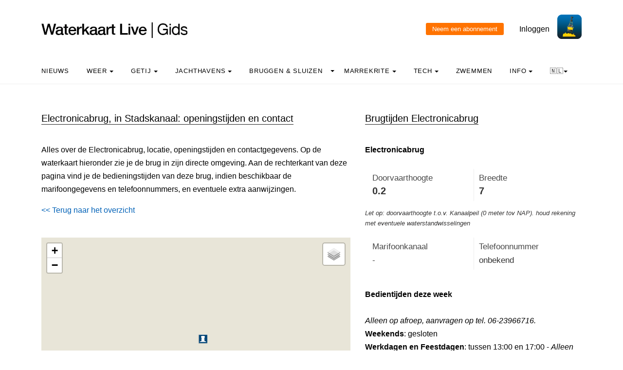

--- FILE ---
content_type: text/html; charset=UTF-8
request_url: https://waterkaart.net/gids/brug.php?naam=Electronicabrug
body_size: 8743
content:

<!DOCTYPE html>
<html lang="nl" class="no-js">

<head>
  <!-- Privacyvriendelijke tracker van Matomo via van Surfcheck -->
  <script>
    var _paq = window._paq = window._paq || [];
    _paq.push(['trackPageView']);
    _paq.push(['enableLinkTracking']);
    (function () {
      var u = "//trackme360.net/stats/";
      _paq.push(['setTrackerUrl', u + 'matomo.php']);
      _paq.push(['setSiteId', '1']);
      var d = document, g = d.createElement('script'), s = d.getElementsByTagName('script')[0];
      g.async = true; g.src = u + 'matomo.js'; s.parentNode.insertBefore(g, s);
    })();

    // Listener voor aboknop
    document.addEventListener('DOMContentLoaded', function () {
      const gidsDialogButton = document.getElementById('gids_dialog');
      if (gidsDialogButton) {
        gidsDialogButton.addEventListener('click', function () {
          window.location.href = '/gids/waterkaart_abonnement.php';
          // Of roep hier een andere JavaScript-functie aan:
          // jouwEigenJavaScriptFunctie();
        });
      }
    });

  </script>
  <!-- Einde privacyvriendelijke trackercode -->

  <!---  
NIET MEER IN GEBRUIK
<script async src="https://www.googletagmanager.com/gtag/js?id=UA-2308323-17" defer></script>
<script>
  window.dataLayer = window.dataLayer || [];
  function gtag(){dataLayer.push(arguments);}
  gtag('js', new Date());
  gtag('config', 'UA-2308323-17');
</script>
--->
  <style>
    .no-js {
      visibility: hidden;
      opacity: 0;
    }

    .js {
      visibility: visible;
      opacity: 1;
    }

    .custom-dropdown .dropbtn {
      font-size: 16px;
      border: none;
      outline: none;
      color: white;
      padding: 14px 16px;
      background-color: inherit;
      font-family: inherit;
      margin: 0;
    }

    .navbar a:hover,
    .custom-dropdown:hover .dropbtn {
      background-color: #f9f9f9;
    }

    .custom-dropdown-content {
      display: none;
      position: absolute;
      background-color: #f9f9f9;
      min-width: 160px;
      box-shadow: 0px 8px 16px 0px rgba(0, 0, 0, 0.2);
      z-index: 1;
    }

    .custom-dropdown-content a {
      float: none;
      color: black;
      padding: 12px 16px;
      text-decoration: none;
      display: block;
      text-align: left;
    }

    .custom-dropdown-content a:hover {
      background-color: #f4f4f4;
    }

    .custom-dropdown:hover .custom-dropdown-content {
      display: block;
    }

    .caret {
      display: inline-block;
      width: 0;
      height: 0;
      line-height: 100px;
      padding: 0px 0px 0px 0px;
      vertical-align: middle;
      border-top: 4px solid #000000;
      border-right: 4px solid transparent;
      border-left: 4px solid transparent;
    }

  </style>

  <meta name="description" content="Alle gegevens over Electronicabrug in Stadskanaal: bedieningstijden, marifoonkanalen, telefoonnummers, doorvaarthoogte en breedte en de locatie op de kaart.">
  <title>
    Electronicabrug in Stadskanaal, bedieningstijden - Waterkaart Live  </title>

  <meta charset="utf-8">
  <meta content="width=device-width, initial-scale=1, shrink-to-fit=no" name="viewport">
  <!-- <meta name="apple-itunes-app" content="app-id=1401918195"> -->

  

  <script src='js/turf.min.js'></script>
</head>

<body data-offset="300" data-spy="scroll" data-target=".site-navbar-target">
  <div class="site-wrap">
    <div class="site-mobile-menu site-navbar-target">
      <div class="site-mobile-menu-header">
        <div class="site-mobile-menu-close mt-3"></div>
      </div>
      <div class="site-mobile-menu-body"></div>
    </div>
    <div class="header-top">
      <div class="container">
        <div class="row align-items-center">
          <div class="col-12 col-lg-6 d-flex">


            <a class="site-logo" href="index.php"><img src="https://waterkaart.net/gids/images/waterkaartlive-gids-logo.webp" width="300" height="32" alt="Waterkaart Live Gids logo"></a>
            <a href="#" class="ml-auto d-inline-block d-lg-none site-menu-toggle js-menu-toggle text-black"><span
                class="icon-menu h3"></span></a>
          </div>
          <div class="col-12 col-lg-6 ml-auto d-flex">
            <div class="ml-md-auto top-social d-none d-lg-inline-block">
              <a class="d-inline-block p-3" href="#"></a>

              <input type="button" id="gids_dialog" class="gids_dialog" value="Neem een abonnement" title="Neem een abonnement">
              <a class="d-inline-block p-3" href="#"></a> <a class="d-inline-block p-3" href=https://waterkaart.net/gids/account/account.php>Inloggen</a>
            </div><a href=https://waterkaart.net/><img height="50" src=https://waterkaart.net/gids/images/waterkaart-live-icoon.webp width="50"></a>
          </div>
          <div class="col-6 d-block d-lg-none text-right"></div>

        </div>
      </div>
      <div class="site-navbar py-2 js-sticky-header site-navbar-target d-none pl-0 d-lg-block" role="banner">
        <div class="container">
          <div class="d-flex align-items-center">
            <div class="mr-auto">
              <nav class="site-navigation position-relative text-left">
                <ul class="site-menu main-menu js-clone-nav mr-auto d-none pl-0 d-lg-block">
                  <li><a class="nav-link text-left" href="https://waterkaart.net/gids/nieuws.php">Nieuws</a></li>                  <li class="custom-dropdown">
                    <a class="nav-link text-left dropbtnn" href="weer.php">Weer <span
                        class="caret"></span></a>
                    <div class="custom-dropdown-content">
                      <a href="weer.php">Overzicht / Waarschuwing</a><br>
                      <a href="actueel-weer.php">Actuele weerwaarnemingen en verwachtingen Nederland</a><br>
                      <a href="windverwachting.php?p=knopen">Windverwachtingkaarten Nederland</a><br>
                      <a href="windverwachting-wadden.php?p=knopen">Windverwachting Wadden</a><br>
                      <a href="windverwachting-ijsselmeer.php?p=knopen">Windverwachting IJsselmeer</a><br>
                      <a href="maritiem-weer.php?plaats=Scheveningen">Marifoon, martieme waarnemingen & golfhoogtes</a><br>
                      <a href="ukmo-faxkaarten.php">UKMO Bracknell</a><br>
                      <a href="hirlam-kaarten.php">KNMI HiRLAM</a><br>
                      <a href="dwd-icon-weerkaarten.php">DWD ICON</a><br>
                      <a href="ecmwf-850.php">ECMWF 850 hPa</a><br>
                      <a href="synoptische-analyse-termijnbeoordeling.php">Synoptische analyse KNMI</a><br>
                      <a href="pluimen-nederland.php?p=De-Bilt">Pluimen Nederland</a><br>
                      <a href="satelliet-meteosat.php">Actuele satellietbeelden</a><br>
                    </div>
                  </li>
                  <li class="custom-dropdown">
                    <a class="nav-link text-left dropbtnn" href="getij.php?plaats=Scheveningen">Getij                      <span class="caret"></span></a>
                    <div class="custom-dropdown-content">
                      <a href="getij.php?plaats=Scheveningen">Getijden Nederland</a><br>
                      <a href="waterstand.php?plaats=Lobith">Waterstanden binnenwater</a><br>
                      <a href="https://waterkaart.net/gids/waterstanden-kaart.php">Getij- en Waterstandenkaart Nederland</a><br>
                      <a href="stroomatlas-noordzee.php?p=knopen">Stroomatlas Noordzee</a><br>
                    </div>
                  </li>
                  <li class="custom-dropdown">
                    <a class="nav-link text-left dropbtnn" href="nederlandse-jachthavens.php">Jachthavens                      <span class="caret"></span></a>
                    <div class="custom-dropdown-content">
                      <a href="nederlandse-jachthavens.php">Jachthavens op de Waterkaart</a><br>
                      <a href="jachthavens-Drenthe.php">Drenthe</a><br>
                      <a href="jachthavens-Flevoland.php">Flevoland</a><br>
                      <a href="jachthavens-Friesland.php">Fryslân</a><br>
                      <a href="jachthavens-Gelderland.php">Gelderland</a><br>
                      <a href="jachthavens-Groningen.php">Groningen</a><br>
                      <a href="jachthavens-Limburg.php">Limburg</a><br>
                      <a href="jachthavens-Noord-Brabant.php">Noord-Brabant</a><br>
                      <a href="jachthavens-Noord-Holland.php">Noord-Holland</a><br>
                      <a href="jachthavens-Overijssel.php">Overijssel</a><br>
                      <a href="jachthavens-Utrecht.php">Utrecht</a><br>
                      <a href="jachthavens-Zeeland.php">Zeeland</a><br>
                      <a href="jachthavens-Zuid-Holland.php">Zuid-Holland</a><br>
                      <a href="alle-jachthavens-in-Nederland.php">Heel Nederland</a><br>
                    </div>
                  </li>
                  <li class="custom-dropdown">
                    <a class="nav-link text-left dropbtnn"
                      href="brug-en-sluistijden.php">Bruggen & Sluizen</a><span class="caret"></span>
                    <div class="custom-dropdown-content">
                      <a href="brug-en-sluistijden.php">Bruggen & Sluizen</a><br>
                      <a href="scheepvaartberichten-nederland.php">Actuele Scheepvaartberichten</a><br>
                      <a href="trailerhellingen.php">Trailerhellingen</a><br>
                    </div>
                  </li>
                  <li class="custom-dropdown">
                    <a class="nav-link text-left dropbtnn"
                      href="marrekrite-aanlegplaatsen-kaart.php">Marrekrite <span
                        class="caret"></span></a>
                    <div class="custom-dropdown-content">
                      <a href="marrekrite-aanlegplaatsen-kaart.php">Marrekrite aanlegplaatsen op de kaart</a><br>
                      <a href="marrekrite-aanlegplaatsen-lijst.php">Marrekrite aanlegplaatsen lijst</a><br>
                    </div>
                  </li>
                  <li>
                  <li class="custom-dropdown">
                    <a class="nav-link text-left dropbtnn" href="elektrisch-varen.php">Tech <span
                        class="caret"></span></a>
                    <div class="custom-dropdown-content">
                      <a href="elektrisch-varen.php">Elektrisch varen - Kaart laadpunten</a><br>
                      <a href="ais.php">AIS scheepsposities</a><br>
                      <a href="wrakken.php">Wrakken-database</a><br>
                    </div>
                  </li>
                  <li>
                    <a class="nav-link text-left" href="zwemplekken-nederland.php">Zwemmen</a>
                  </li>
                  <li class="custom-dropdown">
                    <a class="nav-link text-left dropbtnn" href="informatie-en-contact.php">info <span
                        class="caret"></span></a>
                    <div class="custom-dropdown-content">
                      <a href="informatie-en-contact.php">Over Waterkaart Live</a><br>
                      <a href="account/account.php">Je account</a><br>
                      <a href="statistieken-waterkaart.php">Statistieken en bezoekcijfers</a><br>
                      <a href="https://waterkaart.net/app">Download de Waterkaart Live app</a><br>
                      <a href="https://waterkaart.net/gids/waterkaart_abonnement.php">Neem een abonnement</a><br>
                      <a href="informatie-en-contact.php#contact">Contact</a><br>
                    </div>
                  </li>
                  <li class="custom-dropdown">
                    <a class="nav-link text-left dropbtnn"
                      href="https://waterkaart.net/gids/brug.php?naam=Electronicabrug">🇳🇱<span
                        class="caret"></span></a>
                    <div class="custom-dropdown-content">
                      <a href="https://waterkaart.net/gids/brug.php?naam=Electronicabrug" data-lang="nl"
                        id="nlLink">Nederlands 🇳🇱</a>
                      <a href="https://wasserkarte.net/gids/brug.php?naam=Electronicabrug" data-lang="de"
                        id="deLink">Deutsch 🇩🇪</a><br>
                      <a href="https://watermaplive.net/gids/brug.php?naam=Electronicabrug" data-lang="en"
                        id="enLink">English 🇬🇧</a><br>
                    </div>                    
                  </li>
                </ul>
              </nav>
            </div>
          </div>
        </div>
      </div>
    </div>
<link rel="stylesheet" href="../items/css/jquery-confirm.min.css">

<script type="text/javascript" src="../items/js/jquery.min.js"></script>
<script type="text/javascript" src="../items/js/jquery-radiocharm.js"></script>
<script type="text/javascript" src="../items/js/jquery-confirm.min.js"></script>
<script type="text/javascript" src="js/lazysizes.min.js" async></script>

<link rel="stylesheet" href="https://unpkg.com/leaflet@1.9.4/dist/leaflet.css" integrity="sha256-p4NxAoJBhIIN+hmNHrzRCf9tD/miZyoHS5obTRR9BMY=" crossorigin="" />
<script src="https://unpkg.com/leaflet@1.9.4/dist/leaflet.js" integrity="sha256-20nQCchB9co0qIjJZRGuk2/Z9VM+kNiyxNV1lvTlZBo=" crossorigin=""></script>

<script type="text/javascript" src="js/waterkaart-functies-gids-mini.js"></script>

<script type="text/javascript">

window.onload = function () {
    
    // aNord = 52.3621;
    // aSud = 52.2919;
    // aEst = 5.4056;
    // aOvest = 5.0517;

    aNord = 52.871811355791;
    aSud = 53.071811355791;
    aEst = 6.873658837426;
    aOvest = 7.073658837426;

    centreerAnimatie("stop");
    
    initialize();

};

document.onreadystatechange = () => {
  if (document.readyState === 'complete') {
    // document ready
    // alert('DOM Ready!');
    
    setTimeout(
      function() 
      {
        // Een seconde wachten en laden
        $.ajax({
        type: 'POST',
        url: '../items/php/scheepvaartberichten-json.php',
        data: {
            'a': '52.961811355791',
            'b': '6.983658837426',
            'c': '52.981811355791',
            'd': '6.963658837426',
            'lang': 'nl'
        },
          success: function(result) {        
              // Scheepvaartberichten vullen
              if (result != null) {              
              if (result.length > 0) {
                scheepvaartBerichtenTonenGids(result);
              }
            }
          }
        });
      }, 1000
    );

  }
}


</script>

<link rel="stylesheet" href="../items/css/waterkaart.css">

<div class="site-section">
      <div class="container">
        <div class="row">
          <div class="col-lg-7">
            <div class="section-title">
                <h2>Electronicabrug, in Stadskanaal: openingstijden en contact</h2>
            </div>


<p>Alles over de Electronicabrug, locatie, openingstijden en contactgegevens. Op de waterkaart hieronder zie je de brug in zijn directe omgeving. Aan de rechterkant van deze pagina vind je de bedieningstijden van deze brug, indien beschikbaar de marifoongegevens en telefoonnummers, en eventuele extra aanwijzingen.
<div align="left" style="margin-top: 0px;">
  <a href="#" onclick="window.history.go(-1)">&lt;&lt; Terug naar het overzicht</a>
  </div><p>&nbsp</p>
<div id="map-wrapper" class="map-wrapper">
<div id="map-canvas" style="width:100%;height:500px;"></div>

<div id="over-map-zoomin" class="over-map-zoomin">
    <i></i>
</div>

<div id="over-map-gids" class="over-map-gids">
    <button id="zoomInButton" class="zoomInButton" onclick="zoomIn()"></button><br>
    <button id="zoomOutButton" class="zoomOutButton" onclick="zoomOut()"></button>
</div>

</div>
<p>&nbsp;</p>
<b><a href="https://waterkaart.net/?locatie=Stadskanaal" target="_blank">Open de Waterkaart voor Stadskanaal in een volledig venster</a></b>
<p>&nbsp;</p><div class="section-title"><h2>Openingstijden van bruggen in de buurt</h2></div><b>1.</b> Musselkanaal: <b><a href="brug.php?naam=Brug-1">Brug 1</a></b> (foto)<br><b>2.</b> Musselkanaal: <b><a href="brug.php?naam=4e-Verlaat,-brug-over-benedenhoofd">4e Verlaat, brug over benedenhoofd</a></b> (foto)<br><b>3.</b> Musselkanaal: <b><a href="brug.php?naam=IJzeren-Klap,-Musselkanaal">IJzeren Klap, Musselkanaal</a></b> (foto)<br><b>4.</b> Musselkanaal: <b><a href="brug.php?naam=Musselkanaal,-brug">Musselkanaal, brug</a></b> (foto)<br><b>5.</b> Musselkanaal: <b><a href="brug.php?naam=Brug-2">Brug 2</a></b> (foto)<br><b>6.</b> Musselkanaal: <b><a href="brug.php?naam=Draaivonder-Nr.-5">Draaivonder Nr. 5</a></b> (foto)<br><b>7.</b> Musselkanaal: <b><a href="brug.php?naam=Stationsbrug,-Musselkanaal">Stationsbrug, Musselkanaal</a></b> (foto)<br><b>8.</b> Musselkanaal: <b><a href="brug.php?naam=5e-Verlaat,-voetbrug-over-benedenhoofd">5e Verlaat, voetbrug over benedenhoofd</a></b> (foto)<br><b>9.</b> Stadskanaal: <b><a href="brug.php?naam=Stadskanaal,-brug-Drouwenerstraat">Stadskanaal, brug Drouwenerstraat</a></b><br><b>10.</b> Stadskanaal: <b><a href="brug.php?naam=Eurobrug">Eurobrug</a></b> (foto)<br><b>11.</b> Stadskanaal: <b><a href="brug.php?naam=Buinerbrug">Buinerbrug</a></b> (foto)<br><b>12.</b> Stadskanaal: <b><a href="brug.php?naam=Gasselterbrug">Gasselterbrug</a></b> (foto)<br><b>13.</b> Stadskanaal: <b><a href="brug.php?naam=Draaivonder-Nr.-4">Draaivonder Nr. 4</a></b> (foto)<br><b>14.</b> Stadskanaal: <b><a href="brug.php?naam=3e-Verlaat,-brug-over-benedenhoofd">3e Verlaat, brug over benedenhoofd</a></b> (foto)<br><b>15.</b> Stadskanaal: <b><a href="brug.php?naam=Draaivonder-Nr.-1">Draaivonder Nr. 1</a></b> (foto)<br><b>16.</b> Stadskanaal: <b><a href="brug.php?naam=Stationsbrug,-Stadskanaal">Stationsbrug, Stadskanaal</a></b> (foto)<br><p>&nbsp;</p><div class="section-title">
<h2 id="kolomtijden">Meer informatie</h2>
</div><p><div class="post-entry-2 d-flex">
<div class="thumbnail order-md-2"
     style="background-size: contain; background-repeat: no-repeat; background-image: url('/gids/nieuws/thumbs/400x260c/2020-06/spanjaardsbrug-leiden.jpg')"></div>
<div class="contents order-md-1 pl-0">
  <h2 style="font-size: 20px;"><a href="https://waterkaart.net/gids/nieuws/artikel/hoe-werkt-het-passeren-van-een-beweegbare-brug">Hoe werkt het passeren van een beweegbare brug?</a></h2>
  <p class="mb-3">Nederland telt meer dan 1500 beweegbare bruggen. Welke regels moet je in acht houden bij het passeren, wanneer moet je wachten, wat betekenen de lichten en hoe zorg je dat de brugwachter je opmerkt?</p>
  <div class="post-meta">
    <span class="d-block"><a href="https://waterkaart.net/gids/nieuws/artikel/hoe-werkt-het-passeren-van-een-beweegbare-brug"><b>Lees er alles over >></b></a></span>
  </div>
</div>
</div><p>&nbsp;</p><div class="section-title"><h2>Jachthavens in de buurt</h2></div><b>1.</b> Musselkanaal/stadskanaal: <b><a href="jachthaven.php?naam=Jachthaven-Spoordok-Musselkanaal">Jachthaven Spoordok Musselkanaal</a></b><br><br>&nbsp;<br>                                    <article>

                <div class="post-entry-2 d-flex">
              <div class="thumbnail order-md-2"
                   style="background-size: contain; background-repeat: no-repeat; background-image: url('/gids/nieuws/files/2020-05/sluissteward-rijkswaterstaat.jpg?e3f9b961fd')"></div>
              <div class="contents order-md-1 pl-0">
                <h2 style="font-size: 20px;"><a href="/gids/nieuws/artikel/waterkaart-live-app-veelgestelde-vragen">Waterkaart Live app: veelgestelde vragen</a></h2>
                <p class="mb-3">We hebben Waterkaart Live zo logisch en helder als mogelijk opgezet, toch kan het altijd zijn dat je vragen hebt bij een bepaalde optie, of hoe de app werkt. We hebben de meestgestelde vragen in dit artikel opgenomen, misschien staat die van jou er ook bij!     Deutsche Version  …</p>
                <div class="post-meta">
                  <span class="d-block"><a href="/gids/nieuws/artikel/waterkaart-live-app-veelgestelde-vragen">Lees dit nieuwsbericht >></a></span> <span class="date-read">11 december <span class="mx-1">&bullet;</span>14:06</span>
                </div>
              </div>
            </div>    
                
            </article>

            <hr>

                    <article>

                <div class="post-entry-2 d-flex">
              <div class="thumbnail order-md-2"
                   style="background-size: contain; background-repeat: no-repeat; background-image: url('/gids/nieuws/files/2025-07/1752653310_wadden.png?517ffa4fd1')"></div>
              <div class="contents order-md-1 pl-0">
                <h2 style="font-size: 20px;"><a href="/gids/nieuws/artikel/fraaie-nieuwe-basiskaart-en-nieuwe-waterdieptes">Fraaie nieuwe basiskaart en actuele waterdieptes</a></h2>
                <p class="mb-3">Waterkaart Live is voorzien van een prachtige nieuwe basiskaart met enorm veel waterdiepteinformatie. Dit is hoe je deze gegevens op de verschillende wateren interpreteert.  
   Deutsche Version    🇩🇪 |  English version      🇬🇧   

 De gegevens in de getijdengebieden komen …</p>
                <div class="post-meta">
                  <span class="d-block"><a href="/gids/nieuws/artikel/fraaie-nieuwe-basiskaart-en-nieuwe-waterdieptes">Lees dit nieuwsbericht >></a></span> <span class="date-read">16 juli <span class="mx-1">&bullet;</span>08:07</span>
                </div>
              </div>
            </div>    
                
            </article>

            <hr>

                    <article>

                <div class="post-entry-2 d-flex">
              <div class="thumbnail order-md-2"
                   style="background-size: contain; background-repeat: no-repeat; background-image: url('/gids/nieuws/files/2025-03/1740840376_scherm-afbeelding-2025-03-01-om-15.28.20.png?f4d6d490cc')"></div>
              <div class="contents order-md-1 pl-0">
                <h2 style="font-size: 20px;"><a href="/gids/nieuws/artikel/nieuw-routetracking-via-de-website">Nieuw: Routetracking via de website</a></h2>
                <p class="mb-3">Via de Waterkaart Live apps kun je natuurlijk je locatie op de kaart bekijken en volgen. Dat kan nu ook met met waterkaart.net, óók met externe GPS-ontvangers.  
  De nieuwe GPS-trackingfunctie vind je rechtsboven in het kaartvenster. Om deze functie te kunnen gebruiken is een  …</p>
                <div class="post-meta">
                  <span class="d-block"><a href="/gids/nieuws/artikel/nieuw-routetracking-via-de-website">Lees dit nieuwsbericht >></a></span> <span class="date-read"> 1 maart <span class="mx-1">&bullet;</span>14:29</span>
                </div>
              </div>
            </div>    
                
            </article>

            <hr>

        <meta name="generator" content="Bolt">
<link rel="canonical" href="https://waterkaart.net/gids/nieuws/voorpagina">
<p>&nbsp;</p>
          </div>
          <div class="col-lg-5">
            <div class="section-title">
              <h2 id="kolomtijden">Brugtijden Electronicabrug</h2>
            </div><p>
            <div id="data"></div>

            <script>setTimeout(function(){ document.getElementById("foto_houder").innerHTML = '<img src="https://waterkaart.net/items/images/bruggen_sluizen/Electronicabrug-Stadskanaal.jpg" width="100%" alt="Foto Electronicabrug">'; }, 1000);</script><div class="achtergrond"><b class="kop-stijl">Electronicabrug</b></div><p><div style="font-family: OpenSans, Helvetica, Arial, sans-serif; font-size: 14px;"><div style="background-color: #ffffff !important; color: #333333; padding: 10px; border: 1px solid #eeeeee; border-radius: 2px; border: 0; font-weight: normal;"><table style="border: 0; margin: 0; padding: 0; width: 100%; border-collapse: collapse; border-spacing: 0; background-color: transparent !important; font-family: "OpenSans", Helvetica, Arial, sans-serif; font-size: 15px;"><tr><td width="50%" style="border: 0; padding: 5px; margin: 0; vertical-align: top; background-color: transparent !important; padding-right: 10px;"><span style="color: #484848ff;font-weight: normal;">Doorvaarthoogte</span><br><b style="font-size: 1.2em; line-height: 1.2em; color: #333333;">0.2 </b><span style="font-weight: normal;">meter</span></td><td width="50%" style="border: 0; padding: 5px; margin: 0; vertical-align: top; background-color: transparent !important; padding-left: 10px; border-left: 1px solid #eeeeee;"><span style="color: #484848ff; font-weight: normal;">Breedte</span><br><b style="font-size: 1.2em; line-height: 1.2em; color: #333333;">7 </b><span style="font-weight: normal;">meter</span></td></tr></table></div><div style="margin-bottom: 8px; margin-top: 5px; font-size: 0.9em; color: #363535ff; font-style: italic;">Let op: doorvaarthoogte t.o.v. Kanaalpeil (0 meter tov NAP). houd rekening met eventuele waterstandwisselingen</div><div style="background-color: #ffffff !important; color: #333333; padding: 10px; border: 1px solid #eeeeee; border-radius: 2px; border: 0; font-weight: normal; margin-top: 5px;"><table style="border: 0; margin: 0; padding: 0; width: 100%; border-collapse: collapse; border-spacing: 0; background-color: transparent !important; font-family: "OpenSans", Helvetica, Arial, sans-serif; font-size: 15px;"><tr><td width="50%" style="border: 0; padding: 5px; margin: 0; vertical-align: top; background-color: transparent !important; padding-right: 10px;"><span style="color: #484848ff; font-weight: normal;">Marifoonkanaal</span><br><span style="color: #333333;">-</span></td><td width="50%" style="border: 0; padding: 5px; margin: 0; vertical-align: top; background-color: transparent !important; padding-left: 10px; border-left: 1px solid #eeeeee;"><span style="color: #484848ff; font-weight: normal;">Telefoonnummer</span><br><span style="color: #333333;">onbekend</span></td></tr></table></div></div><br><div class="achtergrond"><b class="kop-stijl">Bedientijden deze week</b></div><br><i>Alleen op afroep, aanvragen op tel. 06-23966716.</i><br><b>Weekends</b>: gesloten<br><b>Werkdagen en Feestdagen</b>: tussen 13:00 en 17:00  - <i>Alleen op afroep</i><br><b>Werkdagen en Feestdagen</b>: tussen 08:00 en 12:00  - <i>Alleen op afroep</i><br><br><br><div class="achtergrond"><b class="kop-stijl">Bedientijden heel het jaar</b></div><br><p><b>Vanaf 01-01 t/m 04-04</b></p><i>Alleen op afroep, aanvragen op tel. 06-23966716.</i><br><b>Weekends</b>: gesloten<br><b>Werkdagen en Feestdagen</b>: tussen 13:00 en 17:00  - <i>Alleen op afroep</i><br><b>Werkdagen en Feestdagen</b>: tussen 08:00 en 12:00  - <i>Alleen op afroep</i><br><br><p><b>Op 05-04</b></p><i>Alleen op afroep, aanvragen op tel. 06-23966716.</i><br><b>Weekends en Feestdagen</b>: gesloten<br><b>Werkdagen</b>: tussen 13:00 en 17:00  - <i>Alleen op afroep</i><br><b>Werkdagen</b>: tussen 08:00 en 12:00  - <i>Alleen op afroep</i><br><br><p><b>Vanaf 06-04 t/m 30-04</b></p><i>Alleen op afroep, aanvragen op tel. 06-23966716.</i><br><b>Weekends</b>: gesloten<br><b>Werkdagen en Feestdagen</b>: tussen 13:00 en 17:00  - <i>Alleen op afroep</i><br><b>Werkdagen en Feestdagen</b>: tussen 08:00 en 12:00  - <i>Alleen op afroep</i><br><br><p><b>Vanaf 01-05 t/m 23-05</b></p><b>Zondag</b>: gesloten<br><b>Werkdagen en zaterdag en Feestdagen</b>: tussen 09:00 en 12:00  <br><b>Werkdagen en zaterdag en Feestdagen</b>: tussen 13:00 en 17:00  <br><br><p><b>Op 24-05</b></p><b>Zondag en Feestdagen</b>: gesloten<br><b>Werkdagen en zaterdag</b>: tussen 09:00 en 12:00  <br><b>Werkdagen en zaterdag</b>: tussen 13:00 en 17:00  <br><br><p><b>Vanaf 25-05 t/m 31-05</b></p><b>Zondag</b>: gesloten<br><b>Werkdagen en zaterdag en Feestdagen</b>: tussen 09:00 en 12:00  <br><b>Werkdagen en zaterdag en Feestdagen</b>: tussen 13:00 en 17:00  <br><br><p><b>Vanaf 01-06 t/m 31-08</b></p><b>Alle dagen</b>: tussen 09:00 en 12:00  <br><b>Alle dagen</b>: tussen 13:00 en 17:00  <br><br><p><b>Vanaf 01-09 t/m 30-09</b></p><i>Dagelijks konvooivaart vanaf centrum Stadskanaal om 08:30 en 13:00 uur en vice versa om 10:30 en 15:00 uur.

Tijdens kantooruren, aanvragen op tel. 06-23966716.</i><br><b>Zondag</b>: gesloten<br><b>Werkdagen en zaterdag</b>: tussen 09:00 en 12:00  <br><b>Werkdagen en zaterdag</b>: tussen 13:00 en 17:00  <br><br><p><b>Vanaf 01-10 t/m 25-12</b></p><i>Alleen op afroep, aanvragen op tel. 06-23966716.</i><br><b>Weekends</b>: gesloten<br><b>Werkdagen en Feestdagen</b>: tussen 13:00 en 17:00  - <i>Alleen op afroep</i><br><b>Werkdagen en Feestdagen</b>: tussen 08:00 en 12:00  - <i>Alleen op afroep</i><br><br><p><b>Vanaf 26-12 t/m 31-12</b></p><i>Alleen op afroep, aanvragen op tel. 06-23966716.</i><br><b>Weekends en Feestdagen</b>: gesloten<br><b>Werkdagen</b>: tussen 13:00 en 17:00  - <i>Alleen op afroep</i><br><b>Werkdagen</b>: tussen 08:00 en 12:00  - <i>Alleen op afroep</i><br><br><a class="fancybox-effects-d" data-fancybox-group="collectie" href="https://waterkaart.net/items/images/bruggen_sluizen/groot/Electronicabrug-Stadskanaal.jpg" title="Foto Electronicabrug"><img src="https://waterkaart.net/items/images/bruggen_sluizen/Electronicabrug-Stadskanaal.jpg" width="100%" style="width: 95%; margin-top:15px;" alt="Foto Electronicabrug"></a><br><font style="font-size: 75%;">Foto: Menno van Beelen</font><br><br><br><div class='achtergrond'><b class='kop-stijl'>Beheerder</b></div><br>Gemeente Stadskanaal<br>Postbus 140<br>9500 AC Stadskanaal<br><p><b>Bezoekadres beheerder</b><br>Raadhuisplein1 Stadskanaal<br>Telefoonnummer: <a href="tel:0599-631631">0599-631631</a><br><p><font style="font-size: 85%;">Gegevens bijgewerkt: 09 Januari 2026, 10:39 uur</font><p><b>Klopt er iets niet? <a href="https://waterkaart.net/gids/vaarmelder.php?meldingslocatie=52.97181,6.973658&naam=Electronicabrug" style="color:orange">Meld het de Vaarmelder</a>.</b>
                      
            <div id="scheepvaartberichten"></div>

            <p>&nbsp;</p><p>&nbsp;</p><div style="width: 90%;"><div class="section-title">
<h2>Download de app</h2>
</div>  
Altijd de actuele brug- en sluistijden bij de hand? Met de app <b>Waterkaart Live</b> blijf je op de hoogte.<p></p>
<img data-src="images/Waterkaart-Live-app-iphone.webp" alt="Screenshot app Waterkaart Live" width="150px" height="308px" style="margin-left: 25%;" class="lazyload"><p></p>
<p>
Download de app voor <a href="https://itunes.apple.com/nl/app/waterkaart-nederland/id1401918195" target="_blank">iOS</a> of <a href="https://play.google.com/store/apps/details?id=com.surfcheck.waterkaart" target="_blank">Android</a> en <b>probeer deze gratis</b>.<p></p>
<div style="align: left; margin-left: 15%;">
<a href="https://play.google.com/store/apps/details?id=com.surfcheck.waterkaart" target="_blank"><img src="../items/images/google_play_waterkaart_nederland.webp" id="play_button_" alt="Download Waterkaart Live, app voor Android" width="102px" height="30px" style="margin-left: 2%;"></a>
<a href="https://itunes.apple.com/nl/app/waterkaart-nederland/id1401918195" target="_blank">&nbsp;<img src="../items/images/app_store_waterkaart_nederland.webp" id="appstore_button_" alt="Download Waterkaart Live voor iPhone en iPad" width="102px" height="30px" ></a></div></div>


            </div>
        </div>        
      </div>
    </div>

        
<div class="site-section subscribe bg-light">
  <div class="container">
    <form action="#" class="row align-items-center">
      <div class="col-sm-5 mr-auto">
        <h2>Over de Waterkaart Live | Gids</h2>
        <p>Waterkaart Live is de waterwebsite en app van Nederland. Je vindt hier de belangrijkste gegevens die je als nautische professional, watersporter, zwemmer, waterliefhebber of meteo-geïnteresseerde nodig hebt. Snel en compleet.<p>Heb je goede idee&euml;n of suggesties, wil je samenwerken of data hergebruiken? Laat het weten, <a href="informatie-en-contact.php">we horen graag van je!</a><br>&nbsp;<br><b><a href="gratis_waterdata.php">Waterkaart Live gratis in je website</a></b></p>
      </div>
      <div class="col-sm-3 ml-auto">
        <p>
          <b>Meer weten over Waterkaart Live?</b><br>
          Surfcheck / Waterkaart Live<br>
          Rijn en Schiekade 115 F<br>
          2311 AS Leiden <br>
          <a href="https://waterkaart.net/gids/telefonisch-contact.php">Contact opnemen</a><br>          Kvk: 61380431<br>
          <br><a href="mailto:post@waterkaart.net">post@waterkaart.net</a>
          <br>&nbsp;<br><b><a href="
                  
                   https://waterkaart.net/gids/nieuws/artikel/waterkaart-live-app-veelgestelde-vragen                  
                  ">Veelgestelde vragen</a></b>
        </p>
      </div>
      <div class="col-sm-3 ml-auto">
        <p style="text-align:left">
          <b style="margin-top:-20px">Download Waterkaart Live</b><br>
          <img src="https://waterkaart.net/gids/images/Waterkaart-Live-screenshot-iPad.webp" alt="Download Waterkaart Live" width="180" height="138">          <br>&nbsp;<br><a href="https://play.google.com/store/apps/details?id=com.surfcheck.waterkaart"
            target="_blank">
            <img src="../items/images/google_play_waterkaart_nederland.webp" alt="Download Waterkaart Live, de app voor Android" width="80"
              height="24" style="margin-left: 3%;"></a>
          <a href="https://apps.apple.com/nl/app/waterkaart-nederland/id1401918195"
            target="_blank">&nbsp;
            <img src="../items/images/app_store_waterkaart_nederland.webp" alt="Download Waterkaart Live, de app voor iPhone en iPad" width="80"
              height="24"></a>
        </p>
      </div>
    </form>
  </div>
</div>
<div class="footer">
  <div class="container">
    <div class="row">
      <div class="col-12">
        <div class="copyright">
          <p>
            Copyright &copy;
            2026 Surfcheck | <a href="                  
                  
                  https://waterkaart.net                                    
                  " target="_blank">Waterkaart Live</a>, <a href="https://zeeweer.nl"
              target="_blank">Zeeweer</a>, <a href="https://zeeweer.nl/stroomatlas"
              target="_blank">Stroomatlas</a> en <a href="https://zeeweer.nl/getij/"
              target="_blank">Het Getij</a>: nautische data voor <a
              href="statistieken-waterkaart.php">anderhalf miljoen bezoekers per jaar!</a>
          </p>
          <p><i>Dit is een <a href="https://waterkaart.net/gids/informatie-en-contact.php#privacyvriendelijk">privacyvriendelijke website</a></i></p>
        </div>
      </div>
    </div>
  </div>
</div>
</div><!-- .site-wrap -->
<!-- loader -->
<div class="show fullscreen" id="loader">
  <svg class="circular" height="48" width="48">
    <circle class="path-bg" cx="24" cy="24" fill="none" r="22" stroke="#eeeeee" stroke-width="4"></circle>
    <circle class="path" cx="24" cy="24" fill="none" r="22" stroke="#ff5e15" stroke-miterlimit="10" stroke-width="4">
    </circle>
  </svg>
</div>

<script src="js/jquery-3.3.1.min.js"></script><script src="js/aos.js"></script>
<script src="js/main-wk.js"></script>
<script src="js/jquery.sticky.js"></script>

<link href="../items/css/mapbox-gl.css" rel="stylesheet">
    <script type="text/javascript" src="../items/js/mapbox-gl.js"></script>
    <script type="text/javascript" src="../items/js/leaflet-mapbox-gl.js"></script>
<!-- Add fancyBox main JS and CSS files -->
<script type="text/javascript" src="items/source/jquery.fancybox.js?v=2.1.5"></script>
<link rel="stylesheet" type="text/css" href="items/source/jquery.fancybox.css?v=2.1.5" media="screen" />

<script type="text/javascript">
  $(document).ready(function () {
    /*
     *  Simple image gallery. Uses default settings
     */

    $('.fancybox').fancybox();

    /*
     *  Different effects
     */

    // Remove padding, set opening and closing animations, close if clicked and disable overlay
    $(".fancybox-effects-d").fancybox({
      padding: 0,

      openEffect: 'elastic',
      openSpeed: 150,

      closeEffect: 'elastic',
      closeSpeed: 150,

      closeClick: true,

      helpers: {
        overlay: null
      }
    });

  });
</script>
<!-- einde fancybox -->

<!-- layout zonder layout flash voorkomen, ism header -->
<script>(function (H) { H.className = H.className.replace(/\bno-js\b/, 'js') })(document.documentElement)</script>

</div>
</div>
</body>

<link href="css/bootstrap.min.css" rel="stylesheet">
<link href="css/style.css" rel="stylesheet">



</html>


--- FILE ---
content_type: text/html; charset=UTF-8
request_url: https://waterkaart.net/items/php/dbase_ophalen.php
body_size: 1738
content:
[{"RWS_Id":"43958","name":"Electronicabrug","lat":"52.9718113557911","lng":"6.97365883742596","lnk":"","verkeersbord":"","icoo":"brug_open","icol":"","icot":"","extradata":"10506","geoid":"4608","updatetijd":"09 Januari 2026, 10:39 uur","hoogte":"0.2","breedte":"7","kolkarray":[]},{"RWS_Id":"43958","name":"Electronicabrug","lat":"52.9718113557911","lng":"6.97365883742596","lnk":"","verkeersbord":"","icoo":"brug_open","icol":"","icot":"","extradata":"10506","geoid":"4608","updatetijd":"09 Januari 2026, 10:39 uur","hoogte":"0.2","breedte":"7","kolkarray":[]},{"RWS_Id":"35864","name":"Diepte van de gehele vaarweg, gemeten<br>ten op zichte van lokaal waterpeil","lat":"52.9737382958419","lng":"6.97329245668067","lnk":"-2 m","verkeersbord":"","icoo":"vaarweg_diepte","icol":"","icot":"","extradata":"","geoid":"4608","updatetijd":"09 Januari 2026, 10:39 uur","hoogte":"0.2","breedte":"7","kolkarray":[]},{"RWS_Id":"35864","name":"Musselkanaal","lat":"52.9667138119084","lng":"6.97086587732516","lnk":"[{\"lat\": 52.9667138119084, \"lng\": 6.97086587732516},{\"lat\": 52.9623863298206, \"lng\": 6.97593320180665},{\"lat\": 52.9597934490232, \"lng\": 6.97896431955589},{\"lat\": 52.9592095880026, \"lng\": 6.9796127658997},{\"lat\": 52.9543160060721, \"lng\": 6.98531243409889},{\"lat\": 52.9476693593909, \"lng\": 6.99302953142307},{\"lat\": 52.9455779408161, \"lng\": 6.99549684510943},{\"lat\": 52.9415702538979, \"lng\": 7.00009505716158},{\"lat\": 52.9380908759646, \"lng\": 7.00416159182596},{\"lat\": 52.9375574327974, \"lng\": 7.00439470811966},{\"lat\": 52.9372647283233, \"lng\": 7.00477064058778},{\"lat\": 52.9371431100679, \"lng\": 7.00512316498635},{\"lat\": 52.9368310260398, \"lng\": 7.00560250479886},{\"lat\": 52.9316861763732, \"lng\": 7.01160182441071},{\"lat\": 52.9310668047758, \"lng\": 7.01229305169952},{\"lat\": 52.9266846542319, \"lng\": 7.01742177731232},{\"lat\": 52.9265117373843, \"lng\": 7.0175789153432},{\"lat\": 52.9261001769858, \"lng\": 7.01809894941727},{\"lat\": 52.9253296965774, \"lng\": 7.01892030896208},{\"lat\": 52.9234734562873, \"lng\": 7.02110554449973},{\"lat\": 52.9232470017992, \"lng\": 7.02149251787505},{\"lat\": 52.9230484133284, \"lng\": 7.02192773491677},{\"lat\": 52.9216052260095, \"lng\": 7.02520240448513},{\"lat\": 52.9206379206966, \"lng\": 7.02732619085655},{\"lat\": 52.9205682022537, \"lng\": 7.02760281619065},{\"lat\": 52.9204961115421, \"lng\": 7.02804089458008},{\"lat\": 52.9196103170416, \"lng\": 7.03330738346003},{\"lat\": 52.9184018440332, \"lng\": 7.04065177743449},{\"lat\": 52.9173944939699, \"lng\": 7.04653182945993},{\"lat\": 52.9163114096705, \"lng\": 7.04716914088293},{\"lat\": 52.9155702362993, \"lng\": 7.04762484266738}]","verkeersbord":"","icoo":"RWS_vaarwegen","icol":"","icot":"","extradata":"44900","geoid":"4608","updatetijd":"09 Januari 2026, 10:39 uur","hoogte":"0.2","breedte":"7","kolkarray":[]},{"RWS_Id":"35864","name":"Maximum snelheid, Vaarweg Veendam-Stadskanaal-Ter Apel","lat":"52.9372647283233","lng":"7.00477064058778","lnk":"Recreatievaart: 6 km\/u.","verkeersbord":"","icoo":"snelheid_waarsch","icol":"","icot":"","extradata":"44900","geoid":"4608","updatetijd":"09 Januari 2026, 10:39 uur","hoogte":"0.2","breedte":"7","kolkarray":[]},{"RWS_Id":"35864","name":"Ter Apelkanaal","lat":"52.9155852990719","lng":"7.04753566966983","lnk":"[{\"lat\": 52.9155852990719, \"lng\": 7.04753566966983},{\"lat\": 52.9150023548028, \"lng\": 7.04790299227821},{\"lat\": 52.9146742081087, \"lng\": 7.04790234018671},{\"lat\": 52.9110023766841, \"lng\": 7.04800487591099},{\"lat\": 52.9084585773287, \"lng\": 7.04804401485935},{\"lat\": 52.9056285954675, \"lng\": 7.04814309144892},{\"lat\": 52.9022853098865, \"lng\": 7.04821677289868},{\"lat\": 52.9010223633173, \"lng\": 7.04823371761565},{\"lat\": 52.8989849699247, \"lng\": 7.04828027488258},{\"lat\": 52.8957448251475, \"lng\": 7.04837554070972},{\"lat\": 52.8891180996781, \"lng\": 7.04857817924858},{\"lat\": 52.8864811041802, \"lng\": 7.04864913731743},{\"lat\": 52.8830450290276, \"lng\": 7.04872512782572},{\"lat\": 52.8801794512172, \"lng\": 7.04881687358924},{\"lat\": 52.8776993088283, \"lng\": 7.04889376075624},{\"lat\": 52.8767539765055, \"lng\": 7.04889916052948},{\"lat\": 52.8742127321443, \"lng\": 7.04900907487672},{\"lat\": 52.8738719997495, \"lng\": 7.04914353263486},{\"lat\": 52.8737853368844, \"lng\": 7.04947628096953},{\"lat\": 52.8737482731349, \"lng\": 7.05928613454972},{\"lat\": 52.873699297533, \"lng\": 7.06983092061846},{\"lat\": 52.8736746455579, \"lng\": 7.07158279947286},{\"lat\": 52.8735979112439, \"lng\": 7.0720542545409},{\"lat\": 52.8733655127135, \"lng\": 7.07234598166387},{\"lat\": 52.8707184906091, \"lng\": 7.07464341051785},{\"lat\": 52.8692174537098, \"lng\": 7.075858856696},{\"lat\": 52.8689735986783, \"lng\": 7.07620313289049},{\"lat\": 52.8687744415314, \"lng\": 7.07641356744934},{\"lat\": 52.8676663069359, \"lng\": 7.07733753720125},{\"lat\": 52.8652651178633, \"lng\": 7.07939630721508},{\"lat\": 52.8641708908038, \"lng\": 7.08034425044351},{\"lat\": 52.8639325070289, \"lng\": 7.08055311254502},{\"lat\": 52.8636259655597, \"lng\": 7.08078881711463},{\"lat\": 52.8633967985081, \"lng\": 7.08085069375572},{\"lat\": 52.8624398559768, \"lng\": 7.08091979500049},{\"lat\": 52.8611084011176, \"lng\": 7.08098619181317},{\"lat\": 52.8525542136916, \"lng\": 7.08151589337291},{\"lat\": 52.8513013601258, \"lng\": 7.08157352586535},{\"lat\": 52.8506913921809, \"lng\": 7.08164240126537},{\"lat\": 52.8501553169231, \"lng\": 7.08167448849496},{\"lat\": 52.8496900477882, \"lng\": 7.08171388811063},{\"lat\": 52.8489652706876, \"lng\": 7.08176045472505},{\"lat\": 52.8487210946959, \"lng\": 7.08180666641788},{\"lat\": 52.8484939118813, \"lng\": 7.08190997152833},{\"lat\": 52.84805267998, \"lng\": 7.08220389583131},{\"lat\": 52.8478719481125, \"lng\": 7.08230426982483},{\"lat\": 52.847669706114, \"lng\": 7.08234087432815},{\"lat\": 52.8468844508836, \"lng\": 7.0823956554208},{\"lat\": 52.8450875809258, \"lng\": 7.08250386109502},{\"lat\": 52.8432099603257, \"lng\": 7.08261633860275},{\"lat\": 52.8413769828215, \"lng\": 7.08274163847109},{\"lat\": 52.8394318930776, \"lng\": 7.08286999788407},{\"lat\": 52.8390393430609, \"lng\": 7.08289182924471},{\"lat\": 52.8387104618937, \"lng\": 7.08284949852021},{\"lat\": 52.8383706616688, \"lng\": 7.08269806026586}]","verkeersbord":"","icoo":"RWS_vaarwegen","icol":"","icot":"","extradata":"44900","geoid":"4608","updatetijd":"09 Januari 2026, 10:39 uur","hoogte":"0.2","breedte":"7","kolkarray":[]},{"RWS_Id":"35864","name":"Maximum snelheid, Vaarweg Veendam-Stadskanaal-Ter Apel","lat":"52.8737853368844","lng":"7.04947628096953","lnk":"Recreatievaart: 6 km\/u.","verkeersbord":"","icoo":"snelheid_waarsch","icol":"","icot":"","extradata":"44900","geoid":"4608","updatetijd":"09 Januari 2026, 10:39 uur","hoogte":"0.2","breedte":"7","kolkarray":[]},{"RWS_Id":"43822","name":"Stadskanaal, ligplaats","lat":"52.972351080364","lng":"6.97398093329059","lnk":"No details","verkeersbord":"","icoo":"berth_waterkaart","icol":"","icot":"","extradata":"[{\"lat\": 52.972351080364, \"lng\": 6.97398093329059}]","geoid":"16753","updatetijd":"09 Januari 2026, 10:39 uur","hoogte":"0.2","breedte":"7","kolkarray":[]}]

--- FILE ---
content_type: text/css
request_url: https://waterkaart.net/items/css/waterkaart.css
body_size: 4558
content:
body {
    font-family: "Lato", sans-serif;
    overflow:hidden;
    color: #000000;
}

input[type=text],
input[type=email],
input[type=tel],
input[type=url],
input[type=button],
input[type=search] {
  -moz-appearance: none;
  -webkit-appearance: none;
}

.menukop {
    text-decoration: none;
    font-size: 15px;
    color: #000000;
}

.menukoptekst {
    position: absolute;
    padding-top: 9px;
    padding-right: 0px;
    padding-bottom: 0px;
    padding-left: 10px;
    text-decoration: none;
    font-size: 16px;
    font-style: bold;
    color: #ffffff;
}

.subkoptekst {
    position: absolute;
    padding-top: 5px;
    padding-right: 0px;
    padding-bottom: 0px;
    padding-left: 10px;
    text-decoration: none;
    font-size: 15px;
    font-style: bold;
    color: #ffffff;
}

.sidenav {
    height: 100%;
    width: 0;
    position: fixed;
    z-index: 1;
    top: 0;
    left: 0;
    background-color: rgba(1,1,1,0.7);
    overflow-x: hidden;
    transition: 0.5s;
    padding-top: 60px;
}

.sidenav a {
    padding: 8px 8px 8px 32px;
    text-decoration: none;
    font-size: 15px;
    color: #e2e2e2;
    display: block;
    transition: 0.3s;
}

.sidenav a:hover {
    color: #f1f1f1;
}

.sidenav .closebtn {
    position: absolute;
    top: -6px;
    right: 5px;
    font-size: 28px;
    margin-right: 0px;
}

.sidenav .bodemBlok {    
    text-decoration: none;
    font-size: 15px;
    background-color: rgba(1,1,1,0.6);
    position: absolute;
    height: 200px;
    width: 100%;
    bottom: 0px;
    margin-bottom: 20px;
    color: #FFFFFF;
}
.sidenav .bodemBalk {    
    text-decoration: none;
    font-size: 15px;
    background-color: #0583ca;
    position: absolute;
    height: 30px;
    width: 100%;
    bottom: 200px;
    margin-bottom: 20px;
}
.sidenav .topBalk {    
    text-decoration: none;
    font-size: 18px;
    background-color: #0583ca;
    height: 40px;
    width: 100%; 
    font-style: bold;
    position: absolute;
    top: 0;    
}
.sidenav .keuzeBalkje {        
    margin-left: 10px; 
    margin-Right: 10px; 
    width: 250px;   
}
.map-canvas {
    color: #f1f1f1;
}

@media screen and (max-height: 450px) {
  .sidenav {padding-top: 15px;}
  .sidenav a {font-size: 18px;}
}

table {
    margin-top: 10px;
    margin-left: 0px;
    border-collapse: collapse;
    color: #000000;
    font-size: 12px;
    font-weight: normal;
    text-align: left;
}

th {
    border: solid 0px #ffffff;
    text-align: left;
    font-size: 12px;
    font-weight: normal;
    color: #000000;
}

tr {
    font-size: 12px;
    font-weight: lighter;
    color: #000000;
    text-align: left;
}

table[id=navtabel] {
    margin-top: 10px;
    margin-left: 10px;
    border-collapse: collapse;
    color: #ffffff;
    font-size: 14px;
    font-weight: normal;
}
th[id=navtabel_th], td[id=navtabel_td] {
    border: solid 0px #ffffff;
    padding: 10px;
    align: left;
    font-size: 13px;
    font-weight: normal;
    color: #ffffff;
}
tr[id=navtabel_tr] {
    font-size: 13px;
    font-weight: normal;
    line-height: 30px;
    padding: 10px;    
    color: #ffffff;
}
.fixed_one {
    max-width: 75px;
    min-width: 75px;
    color: #ffffff;
}
.fixed_two {
    max-width: 85px;
    min-width: 85px;
    color: #ffffff;
}
.fixed_three {
    max-width: 80px;
    min-width: 80px;
    color: #ffffff;
}
.UTM0 {
    font-weight: bold;
    color: #ffffff;
}

table[id=reddingstation-page] {
    margin-top: 10px;
    margin-left: 10px;
    border-collapse: collapse;
    font-size: 12px;    
    color: #000000;
}
th[id=reddingstation-page], td[id=reddingstation-page] {
    border: solid 0px #ffffff;
    padding: 0px;
    align: left;
    font-size: 12px;
    font-weight: normal;
    color: #000000;
}
tr[id=reddingstation-page] {
    line-height: 20px;
    color: #000000;
}

input[type=geotext], select {
    width: 225px;
    padding: 7px 10px;
    margin: 8px 0;
    margin-left: 10px;
    display: inline-block;
    border: 1px solid #ccc;
    border-radius: 3px;
    box-sizing: border-box;
}

input[type=submit] {
    width: 125px;
    background-color: #0583ca;
    color: white;
    padding: 7px 10px;
    margin: 8px 0;
    margin-left: 10px;
    border: none;
    border-radius: 3px;
    cursor: pointer;
}
input[type=submit]:hover, input[type=submit]:focus {
    background-color: #00a6ea;
}

.sidenav .planRij {    
    text-decoration: none;
    position: relative;
    height: 30px;
    width: 100%;
    margin-left: 10px;
}
.sidenav .planRij_twee {    
    text-decoration: none;
    position: relative;
    height: 30px;
    width: 100%;
    margin-left: 10px;
    margin-top: 10px;
}
.sidenav .planRij_drie {    
    text-decoration: none;
    position: relative;
    height: 30px;
    width: 100%;
    margin-left: 10px;
    margin-top: 10px;
}
.sidenav .planRij_vier {    
    text-decoration: none;
    position: relative;
    height: 30px;
    width: 100%;
    margin-left: 10px;
    margin-top: 10px;
}
.sidenav .planRij_vijf {    
    text-decoration: none;
    position: relative;
    height: 30px;
    width: 100%;
    margin-left: 10px;
    margin-top: 10px;
}
.sidenav .planRij_zes {    
    text-decoration: none;
    position: relative;
    height: 30px;
    width: 100%;
    margin-left: 10px;
    margin-top: 10px;
}

.sidenav .planRij_zeven {    
    text-decoration: none;
    position: relative;
    height: 30px;
    width: 100%;
    margin-left: 10px;
    margin-top: 10px;
}
.sidenav .planRij_acht {    
    text-decoration: none;
    position: relative;
    height: 30px;
    width: 100%;
    margin-left: 10px;
    margin-top: 10px;
}
.sidenav .planRij_negen {    
    text-decoration: none;
    position: relative;
    height: 30px;
    width: 100%;
    margin-left: 10px;
    margin-top: 10px;
}
.sidenav .planRij_tien {    
    text-decoration: none;
    position: relative;
    height: 30px;
    width: 100%;
    margin-left: 10px;
    margin-top: 10px;
}
.sidenav .laden_button_links {    
    width: 70px;
    background-color: #0583ca;
    color: white;
    padding: 7px 10px;
    border: none;
    border-radius: 3px;
    cursor: pointer;
}
.sidenav .laden_button_rechts {
    width: 50px;
    background-color: #0583ca;
    color: white;
    padding: 7px 10px;
    border: none;
    border-radius: 3px;
    cursor: pointer;
    margin-right: 30px;
}

.sidenav .selectieScroller {
    text-decoration: none;
    font-size: 13px;
    position: relative;
    height: 300px;
    width: 100%;
    margin-left: 15px;    
}

.sidenav .selectie-item {
    display: flex;
    justify-content: space-between;
    align-items: center;
    margin-bottom: 5px;
}


.sidenav .laden_button_links:hover {
    background-color: #00a6ea;
}
.sidenav .laden_button_links:focus {
    background-color: #00a6ea;
}
.sidenav .laden_button_rechts:hover {
    background-color: #00a6ea;
}
.sidenav .laden_button_rechts:focus {
    background-color: #00a6ea;
}
.sidenav .laden_button_m_en_r {    
    width: 70px;
    background-color: #0583ca;
    color: white;
    padding: 7px 10px;
    margin-left: 10px;    
    border: none;
    border-radius: 3px;
    cursor: pointer;
}

.sidenav .laden_button_m_en_r:hover {
    background-color: #00a6ea;
}
.sidenav .laden_button_m_en_r:focus {
    background-color: #00a6ea;
}


.dropbtn {
    background-color: #0583ca;
    color: white;
    padding: 7px 10px;
    font-size: 11px;
    margin-left: 10px;
    width: 75px;
    border: none;
    border-radius: 3px;
    cursor: pointer;
}

.dropbtn:hover, .dropbtn:focus {
    background-color: #00a6ea;
}

/* The container <div> - needed to position the dropdown content */
.dropdown {
    position: relative;
    display: inline-block;
}

/* Dropdown Content (Hidden by Default) */
.dropdown-content {
    display: none;
    position: absolute;
    background-color: #f9f9f9;
    margin-top: -49px;
    margin-left: 76px;
    width: 72px;
    box-shadow: 0px 8px 16px 0px rgba(0,0,0,0.2);
    z-index: 1;
    border-radius: 3px;
}

/* Links inside the dropdown */
.dropdown-content a {
    color: black;
    padding: 9px 12px;
    text-decoration: none;
    display: block;
    font-size: 11px;
    border-radius: 3px;
}

/* Change color of dropdown links on hover */
.dropdown-content a:hover {background-color: #0583ca}

/* Show the dropdown menu (use JS to add this class to the .dropdown-content container when the user clicks on the dropdown button) */
.show {display:block;}

/* GPX-rij */
input[id=gpx_sla_op] {
    width: 67px;
    background-color: #0583ca;
    color: white;
    padding: 6px 10px;
    margin-left: 10px;
    border: none;
    border-radius: 3px;
    cursor: pointer;
}
input[id=gpx_sla_op]:hover, input[id=gpx_sla_op]:focus {
    background-color: #00a6ea;
}

input[id=gpx_download] {
    width: 67px;
    background-color: #0583ca;
    color: white;
    padding: 6px 8px;
    margin-left: 8px;
    border: none;
    border-radius: 3px;
    cursor: pointer;
}
input[id=gpx_download]:hover, input[id=gpx_download]:focus {
    background-color: #00a6ea;
}

input[id=gpx_upload] {
    width: 67px;
    background-color: #0583ca;
    color: white;
    padding: 10px 14px;
    margin-left: 8px;
    border: none;
    border-radius: 3px;
    cursor: pointer;
}
input[id=gpx_upload]:hover, input[id=gpx_download]:focus {
    background-color: #00a6ea;
}

.uploadgpx { 
    margin-top: -42px;
    width: 67px;
    height: 26px;
    align-items: center;
    position: absolute;
    right: 14px;        
}





/* kaartelementen positioneren */
.map-wrapper { 
       position: relative; 
}




input[id=legenda_dialog] {
    width: 67px;
    background-color: #0583ca;
    color: white;
    padding: 3px 4px;
    margin-left: 8px;
    border: none;
    border-radius: 3px;
    cursor: pointer;
    position: absolute;     
    margin-right: 10px; 
    right: 1240px;
    float: right;    
}
input[id=legenda_dialog]:hover, input[id=legenda_dialog]:focus {
    background-color: #00a6ea;
}

input[id=download_kaart_dialog] {
    width: 97px;
    background-color: #0583ca;
    color: white;
    padding: 3px 4px;
    margin-left: 8px;
    border: none;
    border-radius: 3px;
    cursor: pointer;
    position: absolute;     
    margin-right: 10px; 
    right: 160px;
    float: right;    
}
input[id=download_kaart_dialog]:hover, input[id=download_kaart_dialog]:focus {
    background-color: #00a6ea;
}

input[id=hetweer_dialog] {
    width: 67px;
    background-color: #0583ca;
    color: white;
    padding: 3px 4px;
    margin-left: 8px;
    border: none;
    border-radius: 3px;
    cursor: pointer;
    position: absolute;     
    margin-right: 10px; 
    right: 240px;
    float: right;
    -webkit-appearance:none;    
}
input[id=hetweer_dialog]:hover, input[id=hetweer_dialog]:focus {
    background-color: #00a6ea;
    -webkit-appearance:none;
}

input[id=marifoon_dialog] {
    width: 67px;
    background-color: #0583ca;
    color: white;
    padding: 3px 4px;
    margin-left: 8px;
    border: none;
    border-radius: 3px;
    cursor: pointer;
    position: absolute;     
    margin-right: 10px; 
    right: 320px;
    float: right;
    -webkit-appearance:none;    
}
input[id=marifoon_dialog]:hover, input[id=marifoon_dialog]:focus {
    background-color: #00a6ea;
    -webkit-appearance:none;
}



/* infobutton rechtsboven */
img[id=play_button] {
    width: 67px;
    padding: 0px 0px;
    margin-left: 8px;
    border: none;
    cursor: pointer;
    position: absolute;     
    margin-right: 9px; 
    right: 0px;
    float: right;    
}

img[id=appstore_button] {
    width: 67px;
    padding: 0px 0px;
    margin-left: 8px;
    border: none;
    cursor: pointer;
    position: absolute;     
    margin-right: 9px; 
    right: 80px;
    float: right;    
}

/* infobutton rechtsboven */
input[id=info_dialog] {
    width: 67px;
    background-color: #0583ca;
    color: white;
    padding: 3px 4px;
    margin-left: 8px;
    border: none;
    border-radius: 3px;
    cursor: pointer;
    position: absolute;     
    margin-right: 9px; 
    right: 235px;
    float: right;    
}
input[id=info_dialog]:hover, input[id=info_dialog]:focus {
    background-color: #00a6ea;
}


input[id=account_pgn] {
    width: 67px;
    background-color: #0583ca;
    color: white;
    padding: 3px 4px;
    margin-left: 8px;
    border: none;
    border-radius: 3px;
    cursor: pointer;
    position: absolute;     
    margin-right: 9px; 
    right: 160px;
    float: right;    
}
input[id=account_pgn]:hover, input[id=account_pgn]:focus {
    background-color: #00a6ea;
    -webkit-appearance:none;
}


input[id=route_button_start] {
    width: 140px;
    background-color: #0583ca;
    color: white;
    padding: 3px 4px;
    margin-left: 8px;
    border: none;
    border-radius: 3px;
    cursor: pointer;
    position: absolute;     
    margin-right: 10px; 
    right: 560px;
    float: right;
    -webkit-appearance:none;    
}
input[id=route_button_start]:hover, input[id=route_button_start]:focus {
    background-color: #00a6ea;
    -webkit-appearance:none;
}

input[id=route_button_stop] {
    width: 90px;
    background-color: #0583ca;
    color: white;
    padding: 3px 4px;
    margin-left: 8px;
    border: none;
    border-radius: 3px;
    cursor: pointer;
    position: absolute;     
    margin-right: 10px; 
    right: 460px;
    float: right;
    -webkit-appearance:none;    
}
input[id=route_button_stop]:hover, input[id=route_button_stop]:focus {
    background-color: #00a6ea;
    -webkit-appearance:none;
}

input[id=route_button_bewaren] {
    width: 140px;
    background-color: #0583ca;
    color: white;
    padding: 3px 4px;
    margin-left: 8px;
    border: none;
    border-radius: 3px;
    cursor: pointer;
    position: absolute;     
    margin-right: 10px; 
    right: 310px;
    float: right;
    -webkit-appearance:none;    
}
input[id=route_button_bewaren]:hover, input[id=route_button_bewaren]:focus {
    background-color: #00a6ea;
    -webkit-appearance:none;
}


input[id=vaarroute_dialog] {
    width: 100px;
    background-color: #0583ca;
    color: white;
    padding: 3px 4px;
    margin-left: 8px;
    border: none;
    border-radius: 3px;
    cursor: pointer;
    position: absolute;     
    margin-right: 10px; 
    right: 400px;
    float: right;
    -webkit-appearance:none;    
}
input[id=vaarroute_dialog]:hover, input[id=vaarroute_dialog]:focus {
    background-color: #414649;
    -webkit-appearance:none;
}

input[id=gids_dialog] {
    width: 140px;
    background-color: #ff7300;
    color: white;
    padding: 3px 4px;
    margin-left: 8px;
    border: none;
    border-radius: 3px;
    cursor: pointer;
    position: absolute;     
    margin-right: 10px; 
    right: 710px;
    float: right;
    -webkit-appearance:none;    
}
input[id=gids_dialog]:hover, input[id=gids_dialog]:focus {
    background-color: #f89442;
    -webkit-appearance:none;
}

/* dialoogknop infoWindow GPSWalking */
input[id=gpswalking_openen] {
    width: 150px;
    height: 40px;
    background-color: #0583ca;
    color: white;
    padding: 6px 8px;
    margin-left: 0px;
    margin-bottom: 20px;
    border: none;
    border-radius: 3px;
    cursor: pointer;
    font-size : 12px;
    position: relative;
    margin-right: 0px;     
    -webkit-appearance:none;    
}
input[id=gpswalking_openen]:hover, input[id=gpswalking_openen]:focus {
    background-color: #00a6ea;
    -webkit-appearance:none;
}

input[id=gpswalking_route_tonen] {
    width: 150px;
    height: 40px;
    background-color: #0583ca;
    color: white;
    padding: 6px 8px;
    margin-left: 10px;
    margin-bottom: 20px;
    border: none;
    border-radius: 3px;
    cursor: pointer;
    font-size : 12px;
    position: absolute;
    margin-right: 0px;     
    -webkit-appearance:none;    
}
input[id=gpswalking_route_tonen]:hover, input[id=gpswalking_route_tonen]:focus {
    background-color: #00a6ea;
    -webkit-appearance:none;
}


.over-map-rp { 
    position: absolute; 
    bottom: 10px; 
    top: 345px;
    right: 57px;
    height: 50px;
    z-index: 1000; 
    float: right;
}

.huidigeRouteKnop{
    background:url(../images/routepijl.png) no-repeat;
    background-position: center;
    background-repeat: no-repeat;
    background-color: #0583ca;
    background-size: 80%;
    cursor:pointer;
    width:45px;
    height:45px;
    top:13px;
    border: none;
    border-radius: 3px;
    bottom: 75px;
    margin: 10px auto;    
    position: absolute;
} 

.huidigeRouteKnop:active
{   
    background:url(../images/routepijl.png) no-repeat;
}


.over-map { 
    position: absolute; 
    bottom: 10px; 
    margin-right: 10px; 
    right: 0px;
    height: 100%;
    z-index: 99; 
    float: right;
}

.over-map-gids { 
    position: absolute; 
    bottom: 10px; 
    margin-right: 10px; 
    right: 30px;
    height: 100%;
    z-index: 99; 
    float: right;
}

.over-map-zoomin { 
    position: absolute; 
    bottom: 10px; 
    top: 15px;
    right: 60px;
    height: 50px;
    z-index: 1000; 
    float: right;
}

.printKnop{
    background:url(../images/printicoon.png) no-repeat;
    background-position: center;
    background-repeat: no-repeat;
    background-color: #0583ca;
    background-size: 80%;
    cursor:pointer;
    width:45px;
    height:45px;
    border: none;
    border-radius: 3px;
    top: 170px;
    right: -29px;
    position: absolute;
}

.printKnop:active
{   
    background:url(../images/printicoon.png) no-repeat;
}

.hp33Knop {
    background-color: #0583ca;
    background-size: 80%;
    cursor: pointer;
    width: 45px;
    height: 45px;
    border: none;
    border-radius: 3px;
    top: 222px;
    right: -29px;
    position: absolute;
    color: white; /* Tekstkleur wit */
    font-weight: bold; /* Tekst vetgedrukt */
    display: flex; /* Flexbox om de tekst te centreren */
    justify-content: center; /* Horizontaal centreren */
    align-items: center; /* Verticaal centreren */
}

.hp33Knop:active
{   
    background-color: #59aad9;
}

.harmonieKnop {
    background-color: #0583ca;
    background-size: 80%;
    cursor: pointer;
    width: 45px;
    height: 45px;
    border: none;
    border-radius: 3px;
    top: 326px;
    right: -29px;
    position: absolute;
    color: white; /* Tekstkleur wit */
    font-weight: bold; /* Tekst vetgedrukt */
    display: flex; /* Flexbox om de tekst te centreren */
    justify-content: center; /* Horizontaal centreren */
    align-items: center; /* Verticaal centreren */
}

.harmonieKnop:active
{   
    background-color: #59aad9;
}


.GPX_upload_Knop {
    background-color: #0583ca;
    background-size: 80%;
    cursor: pointer;
    width: 45px;
    height: 45px;
    border: none;
    border-radius: 3px;
    top: 274px;
    right: -29px;
    position: absolute;
    color: white; /* Tekstkleur wit */
    font-weight: bold; /* Tekst vetgedrukt */
    display: flex; /* Flexbox om de tekst te centreren */
    justify-content: center; /* Horizontaal centreren */
    align-items: center; /* Verticaal centreren */
}

.GPX_upload_Knop:active
{   
    background-color: #59aad9;
}


.centreerKnop{
    background:url(../images/centreren.png) no-repeat;
    background-position: center;
    background-repeat: no-repeat;
    background-color: #0583ca;
    background-size: 80%;
    cursor:pointer;
    width:30px;
    height:30px;
    border: none;
    border-radius: 3px;
    bottom: 75px;
    margin: 10px auto;    
    position: absolute;
} 

.centreerKnop:active
{   
    background:url(../images/centreren.png) no-repeat;
}

.zoomInButton{
    background:url(../images/plus.png) no-repeat;
    background-position: center;
    background-repeat: no-repeat;
    background-color: #0583ca;
    background-size: 80%;
    cursor:pointer;
    width:30px;
    height:30px;
    border: none;
    border-radius: 3px;
    bottom: 45px;
    position: absolute;
}

.zoomInButton:active
{   
    background:url(../images/plus.png) no-repeat;
}

.zoomOutButton{
    background:url(../images/min.png) no-repeat;
    background-position: center;
    background-repeat: no-repeat;
    background-color: #0583ca;
    background-size: 80%;
    cursor:pointer;
    width:30px;
    height:30px;
    bottom: 15px;
    border: none;
    border-radius: 3px;
    position: absolute;
}

.zoomOutButton:active
{   
    background:url(../images/printicoon.png) no-repeat;
}


.navigatievlak { 
    width: 170px;
    height:100px;
    background-color: #ca0561;
    color: white;
    padding: 3px 4px;
    border: none;
    border-radius: 3px;
    cursor: pointer;
    position: absolute;     
    right: 50px;
    bottom: 70px;
    float: right;
    -webkit-appearance:none;  
}

input[id=rijbuttonnul] {
    width: 100px;
    height:25px;
    background-color: #0583ca;
    color: white;
    padding: 3px 4px;
    border: none;
    border-radius: 3px;
    cursor: pointer;
    position: absolute;     
    right: 50px;
    bottom: 25px;
    float: right;
    -webkit-appearance:none;    
}


input[id=rijbuttoneen] {
    width: 90px;
    height:25px;
    background-color: #0583ca;
    color: white;
    padding: 3px 4px;
    border: none;
    border-radius: 3px;
    cursor: pointer;
    position: absolute;     
    right: 160px;
    bottom: 25px;
    float: right;
    -webkit-appearance:none;    
}

input[id=rijbuttontwee] {
    width: 110px;
    height:25px;
    background-color: #0583ca;
    color: white;
    padding: 3px 4px;
    border: none;
    border-radius: 3px;
    cursor: pointer;
    position: absolute;     
    right: 260px;
    bottom: 25px;
    float: right;
    -webkit-appearance:none;    
}

input[id=rijbuttonnulstroom] {
    width: 130px;
    height:25px;
    background-color: #0583ca;
    color: white;
    padding: 3px 4px;
    border: none;
    border-radius: 3px;
    cursor: pointer;
    position: absolute;     
    right: 380px;
    bottom: 25px;
    float: right;
    -webkit-appearance:none;    
}

input[id=rijbuttonnulzwem] {
    width: 110px;
    height:25px;
    background-color: #0583ca;
    color: white;
    padding: 3px 4px;
    border: none;
    border-radius: 3px;
    cursor: pointer;
    position: absolute;     
    right: 520px;
    bottom: 25px;
    float: right;
    -webkit-appearance:none;    
}

input[id=rijbuttondrie] {
    width: 110px;
    height:25px;
    background-color: #0583ca;
    color: white;
    padding: 3px 4px;
    border: none;
    border-radius: 3px;
    cursor: pointer;
    position: absolute;     
    right: 640px;
    bottom: 25px;
    float: right;
    -webkit-appearance:none;    
}

input[id=rijbuttonvier] {
    width: 80px;
    height:25px;
    background-color: #0583ca;
    color: white;
    padding: 3px 4px;
    border: none;
    border-radius: 3px;
    cursor: pointer;
    position: absolute;     
    right: 760px;
    bottom: 25px;
    float: right;
    -webkit-appearance:none;    
}

input[id=rijbuttonvijf] {
    width: 100px;
    height:25px;
    background-color: #0583ca;
    color: white;
    padding: 3px 4px;
    border: none;
    border-radius: 3px;
    cursor: pointer;
    position: absolute;     
    right: 850px;
    bottom: 25px;
    float: right;
    -webkit-appearance:none;    
}

input[id=rijbuttonzeven] {
    width: 130px;
    height:25px;
    background-color: #0583ca;
    color: white;
    padding: 3px 4px;
    border: none;
    border-radius: 3px;
    cursor: pointer;
    position: absolute;     
    right: 960px;
    bottom: 25px;
    float: right;
    -webkit-appearance:none;    
}

input[id=rijbuttonacht] {
    width: 100px;
    height:25px;
    background-color: #0583ca;
    color: white;
    padding: 3px 4px;
    border: none;
    border-radius: 3px;
    cursor: pointer;
    position: absolute;     
    right: 1100px;
    bottom: 25px;
    float: right;
    -webkit-appearance:none;    
}

input[id=rijbuttonzes] {
    width: 200px;
    height:25px;
    background-color: #0583ca;
    color: white;
    padding: 3px 4px;
    border: none;
    border-radius: 3px;
    cursor: pointer;
    position: absolute;     
    right: 1210px;
    bottom: 25px;
    float: right;
    -webkit-appearance:none;    
}

input[id=rijbuttoneen]:hover, input[id=rijbuttoneen]:focus, input[id=rijbuttontwee]:hover, input[id=rijbuttontwee]:focus, input[id=rijbuttondrie]:hover, input[id=rijbuttondrie]:focus, input[id=rijbuttonvier]:hover, input[id=rijbuttonvier]:focus,input[id=rijbuttonvijf]:hover, input[id=rijbuttonvijf]:focus, input[id=rijbuttonzes]:hover, input[id=rijbuttonzes]:focus, input[id=rijbuttonzeven]:hover, input[id=rijbuttonzeven]:focus, input[id=rijbuttonacht]:hover, input[id=rijbuttonacht]:focus, input[id=rijbuttonnul]:hover, input[id=rijbuttonnul]:focus, input[id=rijbuttonnulzwem]:hover, input[id=rijbuttonnulzwem]:focus, input[id=rijbuttonnulstroom]:hover, input[id=rijbuttonnulstroom]:focus {
    background-color: #ea5200;
    -webkit-appearance:none;
}


.fullscreenButton{
    background:url(../images/fullscreen.png) no-repeat;
    background-position: center;
    background-repeat: no-repeat;
    background-color: #0583ca;
    background-size: 80%;
    cursor:pointer;
    width:30px;
    height:30px;
    border: none;
    margin-top:20px;
    border-radius: 3px;
}

.fullscreenButton:active
{   
    background:url(../images/fullscreen.png) no-repeat;
}

/* laadanimatie */

.spinner {
  width:30px;
  height:30px;
  background-color: #0583ca;
  margin: 10px auto;
  border-radius: 3px;
  bottom: 75px;
  position: absolute;
}

.double-bounce1, .double-bounce2 {
  width: 100%;
  height: 100%;
  border-radius: 50%;
  background-color: #ffffff;
  opacity: 0.6;
  position: absolute;
  top: 0;
  left: 0;
  
  -webkit-animation: sk-bounce 2.0s ease-in-out;
  animation: sk-bounce 2.0s ease-in-out;
}

.paused {
    -webkit-animation-play-state:paused;
    -moz-animation-play-state:paused;
    -o-animation-play-state:paused; 
    animation-play-state:paused;
}

.double-bounce2 {
  -webkit-animation-delay: -1.0s;
  animation-delay: -1.0s;
}

@-webkit-keyframes sk-bounce {
  0%, 100% { -webkit-transform: scale(0.0) }
  50% { -webkit-transform: scale(1.0) }
}

@keyframes sk-bounce {
  0%, 100% { 
    transform: scale(0.0);
    -webkit-transform: scale(0.0);
  } 50% { 
    transform: scale(1.0);
    -webkit-transform: scale(1.0);
  }
}


#progress-wrp {
    border: 1px solid #0099CC;
    padding: 1px;
    position: relative;
    height: 30px;
    border-radius: 3px;
    margin: 10px;
    text-align: left;
    background: #fff;
    box-shadow: inset 1px 3px 6px rgba(0, 0, 0, 0.12);
}
#progress-wrp .progress-bar{
    height: 100%;
    border-radius: 3px;
    background-color: #f39ac7;
    width: 0;
    box-shadow: inset 1px 1px 10px rgba(0, 0, 0, 0.11);
}
#progress-wrp .status{
    top:3px;
    left:50%;
    position:absolute;
    display:inline-block;
    color: #000000;
}

/* Openingsdialoogboxje */
#container { 
    position: relative; 
    left: 0; 
    top: 0; 
    width: 100%; 
    height: 350px;
    overflow: auto;
    display: table;
    clear: both;
}

#opening_lead { 
    position: relative; 
    left: 0; 
    top: 0; 
    width: 100%; 
    height: auto;
    overflow: auto;
    display: table;
    clear: both;
}       
#opening_horizontale_container { 
   position: relative; 
   left: 0; 
   margin-top: 20px; 
   width: 100%;
   height: auto;
} 
#opening_links { 
   position: absolute; 
   left: 0; 
   width: 40%; 
}
#opening_rechts { 
   position: absolute; 
   right: 0; 
   width: 55%;
}       
#opening_bodem { 
   position: relative; 
   left: 0; 
   margin-top: 180px; 
   width: 100%;
}
#opening_bodem_info { 
    position: relative; 
    left: 0; 
    margin-top: 260px; 
    width: 100%;
 }
#opening_bodem_download_dialog { 
    position: relative; 
    left: 0; 
    margin-top: 170px; 
    width: 100%;
 }
 #container_download_dialog { 
    position: relative; 
    left: 0; 
    top: 0; 
    width: 100%; 
    height: 250px;
    overflow: auto;
    display: table;
    clear: both;
}
/* EXTRA'S */

/*
	* Radiocharm jQuery Plugin
	*
	* @file: jquery-radiocharm.css
	* @author: Mark Coyne
	* @site: www.coynem.com
	* @license: MIT License
*/

/*-----------------------------------------------------------------
	RADIOCHARM
-----------------------------------------------------------------*/

label.label-radiocharm {
	background: #efefef;
	color: #888;
	cursor: pointer;
	display: inline-block;
	font-size: 12px;
	margin: 0 -3px 0 0;
	padding: 8px 12px;

	text-shadow: 1px 1px 0 rgba(255, 255, 255, 0.5);

	transition: all 0.33s;
	-moz-transition: all 0.33s;
	-webkit-transition: all 0.33s;
	-o-transition: all 0.33s;
}

label.label-radiocharm.radiocharm-block {
	display: block;
	margin: 5px 0;
}

label.label-radiocharm:first-of-type {
	-webkit-border-bottom-left-radius: 3px;
	-moz-border-bottom-left-radius: 3px;
	border-bottom-left-radius: 3px;
	-webkit-border-top-left-radius: 3px;
	-moz-border-top-left-radius: 3px;
	border-top-left-radius: 3px;
}

label.label-radiocharm:last-of-type {
	-webkit-border-bottom-right-radius: 3px;
	-moz-border-bottom-right-radius: 3px;
	border-bottom-right-radius: 3px;
	-webkit-border-top-right-radius: 3px;
	-moz-border-top-right-radius: 3px;
	border-top-right-radius: 3px;
}

label.label-radiocharm:hover {
	background: #ddd;
}

label.label-radiocharm.active {
	background: #00dee1;
	color: #fff;
	text-shadow: 1px 1px 0 rgba(0, 0, 0, 0.25);
}

label.label-radiocharm em {
	margin-right: 5px;
}

label.label-radiocharm em.active,
label.label-radiocharm.active em.inactive {
	display: none;
}

label.label-radiocharm.active em.active {
	display: inline-block;
}

label.label-radiocharm input {
	display: none !important;
}


/* Uploadfile */

.ajax-file-upload-statusbar {
    border: 1px solid #0ba1b5;
    margin-top: 10px;
    width: 420px;
    margin-right: 10px;
    margin: 5px;
    -moz-border-radius: 4px;
    -webkit-border-radius: 4px;
    border-radius: 4px;
    padding: 5px 5px 5px 15px
    }
    
    .ajax-file-upload-filename {
    width: 300px;
    height: auto;
    margin: 0 5px 5px 0px;
    
    }
    
    .ajax-file-upload-filesize {
    width: 50px;
    height: auto;
    margin: 0 5px 5px 0px;
    display: inline-block;
    vertical-align:middle;
    }
    .ajax-file-upload-progress {
    margin: 5px 10px 5px 0px;
    position: relative;
    width: 250px;
    border: 1px solid #ddd;
    padding: 1px;
    border-radius: 3px;
    display: inline-block;
    color:#FFFFFF;
    
    }
    .ajax-file-upload-bar {
    background-color: #0ba1b5;
    width: 0;
    height: 20px;
    border-radius: 3px;
    color:#FFFFFF;
    
    }
    .ajax-file-upload-percent {
    position: absolute;
    display: inline-block;
    top: 3px;
    left: 48%
    }
    .ajax-file-upload-red {
    -moz-box-shadow: inset 0 39px 0 -24px #e67a73;
    -webkit-box-shadow: inset 0 39px 0 -24px #e67a73;
    box-shadow: inset 0 39px 0 -24px #e67a73;
    background-color: #e4685d;
    -moz-border-radius: 4px;
    -webkit-border-radius: 4px;
    border-radius: 4px;
    display: inline-block;
    color: #fff;
    font-family: arial;
    font-size: 13px;
    font-weight: normal;
    padding: 4px 15px;
    text-decoration: none;
    text-shadow: 0 1px 0 #b23e35;
    cursor: pointer;
    vertical-align: top;
    margin: 5px 10px 5px 0px;
    }
    .ajax-file-upload-green {
    background-color: #77b55a;
    -moz-border-radius: 4px;
    -webkit-border-radius: 4px;
    border-radius: 4px;
    margin: 0;
    padding: 0;
    display: inline-block;
    color: #fff;
    font-family: arial;
    font-size: 13px;
    font-weight: normal;
    padding: 4px 15px;
    text-decoration: none;
    cursor: pointer;
    text-shadow: 0 1px 0 #5b8a3c;
    vertical-align: top;
    margin: 5px 10px 5px 0px;
    }
    .ajax-file-upload {
      font-family: "Lato", sans-serif;  
      width: 67px;
      height: 26px;
      background-color: #0583ca;
      color: white;
      margin:auto;
      margin-left: 0px;
      border: none;
      font-size: 11px;  
      border-radius: 3px;
      cursor: pointer;
      display: table-cell; 
      vertical-align: middle; 
      text-align: center; 
      }
    
    .ajax-file-upload:hover {
      background-color: #00a6ea;
      
    }
    
    .ajax-upload-dragdrop
    {
    
        border:2px dotted #A5A5C7;
        width:420px;
        color: #DADCE3;
        text-align:left;
        vertical-align:middle;
        padding:10px 10px 0px 10px;
    }
    
    .state-hover
    {
            border:2px solid #A5A5C7;
    }
    .ajax-file-upload-container
    {
        margin:20px 0px 20px 0px;
    }




    .vandaag-subcontainer {
        float: left;
        width: 100%;
        margin-left: 0px;
        margin-top: 0px;
        position: relative;
        overflow: hidden;
    }
    
    .temp-subcontainer {
        float: right;
        width: 70%;
    }
    
    .plaatje-subcontainer {
        float: left;
        width: 20%;
    }

    .credit-subcontainer {
        float: left, top;
        width: 100%;
    }
    
    .plaatje-atmosfeer-subcontainer {
        float: left, top;
        width: 100%;        
    }

    /* Kaartlabels diepte vaarweg */
    .dieptelabel {
        width: 80px; 
        height: 15px;
      
        text-align: left;
        line-height: 15px;
        font-weight: normal;
        font-size: 12px;
        color: #000000;
      }

--- FILE ---
content_type: application/javascript
request_url: https://waterkaart.net/items/js/jquery-radiocharm.js
body_size: 1151
content:
/*
	* Radiocharm jQuery Plugin
	*
	* @file: jquery-radiocharm.js
	* @author: Mark Coyne
	* @site: www.coynem.com
	* @license: MIT License
*/

(function($) {
	$.fn.radiocharm = function(options) {
		/*
			* default settings
		*/
		var settings = $.extend({
			// development mode
			// this will activate console debug messages
			'development': false,

			// uncheckable
			// this will allow radio boxes to be uncheckable
			'uncheckable': false
		}, options);



		/*
			* core function
			* main bulk of the code to loop through all of the items
		*/
		return this.each(function() {
			var $object = $(this);
			var selected = $object.is(':checked');
			var input_id = $object.attr('id');
			var input_class = $object.attr('class');
			var input_name = $object.attr('name');
			var input_label = $object.attr('data-radiocharm-label');
			var input_value = $object.val();
			var input_icon = $object.attr('data-radiocharm-icon');
			var input_background_color = $object.attr('data-radiocharm-background-color');
			var input_text_color = $object.attr('data-radiocharm-text-color');



			// input_id
			// if there is no input_id, then generate a random one
			if (input_id == null || input_id.trim() === '') {
				var random_number = 1 + Math.floor(Math.random() * 1024000);
				input_id = random_number;

				while ($('input#radiocharm-' + input_id).length !== 0) {
					random_number++;
					input_id = random_number;
					debug(settings.development, 'Random number was already used, trying again.');
				};
			};



			// input_icon
			// if there is no input_icon, set default icon
			if (input_icon == null || input_icon.trim() === '') {
				input_icon = 'check';
			};



			// input_background_color
			// if there is no input_background_color, set default color
			if (input_background_color == null || input_background_color.trim() === '') {
				input_background_color = '';
			};



			// input_text_color
			// if there is no input_text_color, set default color
			if (input_text_color == null || input_text_color.trim() === '') {
				input_text_color = '';
			};



			// create
			// pass all values to create function, return back block to replace on page with
			var element = jQuery(create(selected, input_id, input_class, input_name, input_label, input_value, input_icon, input_background_color, input_text_color));
			$object.replaceWith(element);



			// on click - element
			// when element is clicked add / remove class and check / uncheck radio
			element.click(function(e){
				e.preventDefault();

				if (settings.uncheckable) {
					if (element.hasClass('active')) {
						element.removeClass('active');
						$('input#radiocharm-' + input_id).prop('checked', false);
					} else {
						$('input[name=' + input_name + ']').parent('label').removeClass('active');
						$('input[name=' + input_name + ']').prop('checked', false);
						
						$(element).addClass('active');
						$('input#radiocharm-' + input_id).prop('checked', true);
					};

					$('input#radiocharm-' + input_id).trigger('change');
				} else {
					if (!element.hasClass('active')) {
						$('input[name=' + input_name + ']').parent('label').removeClass('active');
						$('input[name=' + input_name + ']').prop('checked', false);
						
						$(element).addClass('active');
						$('input#radiocharm-' + input_id).prop('checked', true);
					};

					$('input#radiocharm-' + input_id).trigger('change');
				};
			});
		});
	};



	/*
		* debug function
		* send console messages if development setting is turned on
	*/
	function debug(debug, message) {
		if (debug && window.console && window.console.log) {
			window.console.log('jQuery-Radiocharm: ' + message);
		};
	};



	/*
		* create function
		* create the block of code and return back
	*/
	function create(selected, input_id, input_class, input_name, input_label, input_value, input_icon, input_background_color, input_text_color) {	
		var block;
		var style = '';
		var selected = selected ? 'active' : '';

		if ((input_background_color !== null && input_background_color.trim() !== '') || (input_text_color !== null && input_text_color.trim() !== '')) {
			style = '<style type="text/css">label#label-radiocharm-' + input_id + '.active {';

			if (input_background_color !== null && input_background_color.trim() !== '') {
				style += 'background: #' + input_background_color + ';';
			};

			if (input_text_color !== null && input_text_color.trim() !== '') {
				style += 'color: #' + input_text_color + ';';
			};

			style += '</style>';
		};

		block = '\
			<label class="label-radiocharm ' + selected + '" id="label-radiocharm-' + input_id + '">\
				<em class="fa fa-fw fa-circle-o inactive"></em><em class="fa fa-fw fa-' + input_icon + ' active"></em> ' + input_label + '\
				<input class="' + input_class + '" id="radiocharm-' + input_id + '" name="' + input_name + '" type="radio" value="' + input_value + '" />\
				' + style + '\
			</label>\
		';

		return block;
	};
}(jQuery));